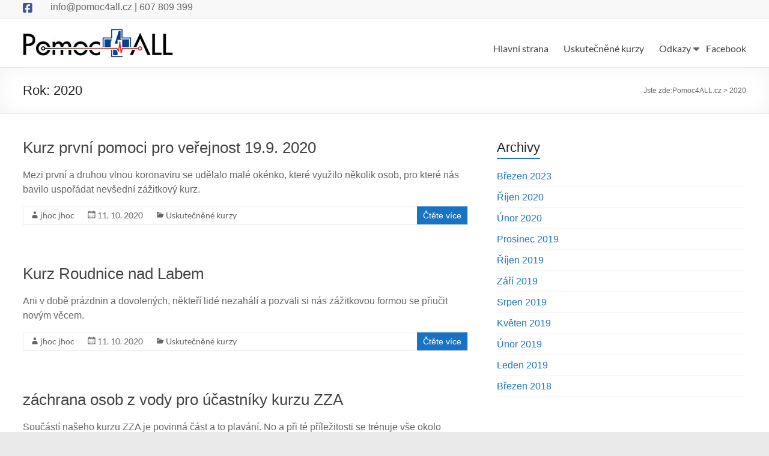

--- FILE ---
content_type: text/html; charset=UTF-8
request_url: https://www.pomoc4all.cz/date/2020/
body_size: 10866
content:
<!DOCTYPE html>
<!--[if IE 7]>
<html class="ie ie7" lang="cs">
<![endif]-->
<!--[if IE 8]>
<html class="ie ie8" lang="cs">
<![endif]-->
<!--[if !(IE 7) & !(IE 8)]><!-->
<html lang="cs">
<!--<![endif]-->
<head>
	<meta charset="UTF-8" />
	<meta name="viewport" content="width=device-width, initial-scale=1">
	<link rel="profile" href="http://gmpg.org/xfn/11" />
	<title>2020 &#8211; Pomoc4ALL.cz</title>
<meta name='robots' content='max-image-preview:large' />
<link rel="alternate" type="application/rss+xml" title="Pomoc4ALL.cz &raquo; RSS zdroj" href="https://www.pomoc4all.cz/feed/" />
<link rel="alternate" type="application/rss+xml" title="Pomoc4ALL.cz &raquo; RSS komentářů" href="https://www.pomoc4all.cz/comments/feed/" />
<style id='wp-img-auto-sizes-contain-inline-css' type='text/css'>
img:is([sizes=auto i],[sizes^="auto," i]){contain-intrinsic-size:3000px 1500px}
/*# sourceURL=wp-img-auto-sizes-contain-inline-css */
</style>
<style id='wp-emoji-styles-inline-css' type='text/css'>

	img.wp-smiley, img.emoji {
		display: inline !important;
		border: none !important;
		box-shadow: none !important;
		height: 1em !important;
		width: 1em !important;
		margin: 0 0.07em !important;
		vertical-align: -0.1em !important;
		background: none !important;
		padding: 0 !important;
	}
/*# sourceURL=wp-emoji-styles-inline-css */
</style>
<link rel='stylesheet' id='wp-block-library-css' href='https://www.pomoc4all.cz/wp-includes/css/dist/block-library/style.min.css?ver=6.9' type='text/css' media='all' />
<style id='wp-block-library-theme-inline-css' type='text/css'>
.wp-block-audio :where(figcaption){color:#555;font-size:13px;text-align:center}.is-dark-theme .wp-block-audio :where(figcaption){color:#ffffffa6}.wp-block-audio{margin:0 0 1em}.wp-block-code{border:1px solid #ccc;border-radius:4px;font-family:Menlo,Consolas,monaco,monospace;padding:.8em 1em}.wp-block-embed :where(figcaption){color:#555;font-size:13px;text-align:center}.is-dark-theme .wp-block-embed :where(figcaption){color:#ffffffa6}.wp-block-embed{margin:0 0 1em}.blocks-gallery-caption{color:#555;font-size:13px;text-align:center}.is-dark-theme .blocks-gallery-caption{color:#ffffffa6}:root :where(.wp-block-image figcaption){color:#555;font-size:13px;text-align:center}.is-dark-theme :root :where(.wp-block-image figcaption){color:#ffffffa6}.wp-block-image{margin:0 0 1em}.wp-block-pullquote{border-bottom:4px solid;border-top:4px solid;color:currentColor;margin-bottom:1.75em}.wp-block-pullquote :where(cite),.wp-block-pullquote :where(footer),.wp-block-pullquote__citation{color:currentColor;font-size:.8125em;font-style:normal;text-transform:uppercase}.wp-block-quote{border-left:.25em solid;margin:0 0 1.75em;padding-left:1em}.wp-block-quote cite,.wp-block-quote footer{color:currentColor;font-size:.8125em;font-style:normal;position:relative}.wp-block-quote:where(.has-text-align-right){border-left:none;border-right:.25em solid;padding-left:0;padding-right:1em}.wp-block-quote:where(.has-text-align-center){border:none;padding-left:0}.wp-block-quote.is-large,.wp-block-quote.is-style-large,.wp-block-quote:where(.is-style-plain){border:none}.wp-block-search .wp-block-search__label{font-weight:700}.wp-block-search__button{border:1px solid #ccc;padding:.375em .625em}:where(.wp-block-group.has-background){padding:1.25em 2.375em}.wp-block-separator.has-css-opacity{opacity:.4}.wp-block-separator{border:none;border-bottom:2px solid;margin-left:auto;margin-right:auto}.wp-block-separator.has-alpha-channel-opacity{opacity:1}.wp-block-separator:not(.is-style-wide):not(.is-style-dots){width:100px}.wp-block-separator.has-background:not(.is-style-dots){border-bottom:none;height:1px}.wp-block-separator.has-background:not(.is-style-wide):not(.is-style-dots){height:2px}.wp-block-table{margin:0 0 1em}.wp-block-table td,.wp-block-table th{word-break:normal}.wp-block-table :where(figcaption){color:#555;font-size:13px;text-align:center}.is-dark-theme .wp-block-table :where(figcaption){color:#ffffffa6}.wp-block-video :where(figcaption){color:#555;font-size:13px;text-align:center}.is-dark-theme .wp-block-video :where(figcaption){color:#ffffffa6}.wp-block-video{margin:0 0 1em}:root :where(.wp-block-template-part.has-background){margin-bottom:0;margin-top:0;padding:1.25em 2.375em}
/*# sourceURL=/wp-includes/css/dist/block-library/theme.min.css */
</style>
<style id='global-styles-inline-css' type='text/css'>
:root{--wp--preset--aspect-ratio--square: 1;--wp--preset--aspect-ratio--4-3: 4/3;--wp--preset--aspect-ratio--3-4: 3/4;--wp--preset--aspect-ratio--3-2: 3/2;--wp--preset--aspect-ratio--2-3: 2/3;--wp--preset--aspect-ratio--16-9: 16/9;--wp--preset--aspect-ratio--9-16: 9/16;--wp--preset--color--black: #000000;--wp--preset--color--cyan-bluish-gray: #abb8c3;--wp--preset--color--white: #ffffff;--wp--preset--color--pale-pink: #f78da7;--wp--preset--color--vivid-red: #cf2e2e;--wp--preset--color--luminous-vivid-orange: #ff6900;--wp--preset--color--luminous-vivid-amber: #fcb900;--wp--preset--color--light-green-cyan: #7bdcb5;--wp--preset--color--vivid-green-cyan: #00d084;--wp--preset--color--pale-cyan-blue: #8ed1fc;--wp--preset--color--vivid-cyan-blue: #0693e3;--wp--preset--color--vivid-purple: #9b51e0;--wp--preset--gradient--vivid-cyan-blue-to-vivid-purple: linear-gradient(135deg,rgb(6,147,227) 0%,rgb(155,81,224) 100%);--wp--preset--gradient--light-green-cyan-to-vivid-green-cyan: linear-gradient(135deg,rgb(122,220,180) 0%,rgb(0,208,130) 100%);--wp--preset--gradient--luminous-vivid-amber-to-luminous-vivid-orange: linear-gradient(135deg,rgb(252,185,0) 0%,rgb(255,105,0) 100%);--wp--preset--gradient--luminous-vivid-orange-to-vivid-red: linear-gradient(135deg,rgb(255,105,0) 0%,rgb(207,46,46) 100%);--wp--preset--gradient--very-light-gray-to-cyan-bluish-gray: linear-gradient(135deg,rgb(238,238,238) 0%,rgb(169,184,195) 100%);--wp--preset--gradient--cool-to-warm-spectrum: linear-gradient(135deg,rgb(74,234,220) 0%,rgb(151,120,209) 20%,rgb(207,42,186) 40%,rgb(238,44,130) 60%,rgb(251,105,98) 80%,rgb(254,248,76) 100%);--wp--preset--gradient--blush-light-purple: linear-gradient(135deg,rgb(255,206,236) 0%,rgb(152,150,240) 100%);--wp--preset--gradient--blush-bordeaux: linear-gradient(135deg,rgb(254,205,165) 0%,rgb(254,45,45) 50%,rgb(107,0,62) 100%);--wp--preset--gradient--luminous-dusk: linear-gradient(135deg,rgb(255,203,112) 0%,rgb(199,81,192) 50%,rgb(65,88,208) 100%);--wp--preset--gradient--pale-ocean: linear-gradient(135deg,rgb(255,245,203) 0%,rgb(182,227,212) 50%,rgb(51,167,181) 100%);--wp--preset--gradient--electric-grass: linear-gradient(135deg,rgb(202,248,128) 0%,rgb(113,206,126) 100%);--wp--preset--gradient--midnight: linear-gradient(135deg,rgb(2,3,129) 0%,rgb(40,116,252) 100%);--wp--preset--font-size--small: 13px;--wp--preset--font-size--medium: 20px;--wp--preset--font-size--large: 36px;--wp--preset--font-size--x-large: 42px;--wp--preset--spacing--20: 0.44rem;--wp--preset--spacing--30: 0.67rem;--wp--preset--spacing--40: 1rem;--wp--preset--spacing--50: 1.5rem;--wp--preset--spacing--60: 2.25rem;--wp--preset--spacing--70: 3.38rem;--wp--preset--spacing--80: 5.06rem;--wp--preset--shadow--natural: 6px 6px 9px rgba(0, 0, 0, 0.2);--wp--preset--shadow--deep: 12px 12px 50px rgba(0, 0, 0, 0.4);--wp--preset--shadow--sharp: 6px 6px 0px rgba(0, 0, 0, 0.2);--wp--preset--shadow--outlined: 6px 6px 0px -3px rgb(255, 255, 255), 6px 6px rgb(0, 0, 0);--wp--preset--shadow--crisp: 6px 6px 0px rgb(0, 0, 0);}:root { --wp--style--global--content-size: 760px;--wp--style--global--wide-size: 1160px; }:where(body) { margin: 0; }.wp-site-blocks > .alignleft { float: left; margin-right: 2em; }.wp-site-blocks > .alignright { float: right; margin-left: 2em; }.wp-site-blocks > .aligncenter { justify-content: center; margin-left: auto; margin-right: auto; }:where(.wp-site-blocks) > * { margin-block-start: 24px; margin-block-end: 0; }:where(.wp-site-blocks) > :first-child { margin-block-start: 0; }:where(.wp-site-blocks) > :last-child { margin-block-end: 0; }:root { --wp--style--block-gap: 24px; }:root :where(.is-layout-flow) > :first-child{margin-block-start: 0;}:root :where(.is-layout-flow) > :last-child{margin-block-end: 0;}:root :where(.is-layout-flow) > *{margin-block-start: 24px;margin-block-end: 0;}:root :where(.is-layout-constrained) > :first-child{margin-block-start: 0;}:root :where(.is-layout-constrained) > :last-child{margin-block-end: 0;}:root :where(.is-layout-constrained) > *{margin-block-start: 24px;margin-block-end: 0;}:root :where(.is-layout-flex){gap: 24px;}:root :where(.is-layout-grid){gap: 24px;}.is-layout-flow > .alignleft{float: left;margin-inline-start: 0;margin-inline-end: 2em;}.is-layout-flow > .alignright{float: right;margin-inline-start: 2em;margin-inline-end: 0;}.is-layout-flow > .aligncenter{margin-left: auto !important;margin-right: auto !important;}.is-layout-constrained > .alignleft{float: left;margin-inline-start: 0;margin-inline-end: 2em;}.is-layout-constrained > .alignright{float: right;margin-inline-start: 2em;margin-inline-end: 0;}.is-layout-constrained > .aligncenter{margin-left: auto !important;margin-right: auto !important;}.is-layout-constrained > :where(:not(.alignleft):not(.alignright):not(.alignfull)){max-width: var(--wp--style--global--content-size);margin-left: auto !important;margin-right: auto !important;}.is-layout-constrained > .alignwide{max-width: var(--wp--style--global--wide-size);}body .is-layout-flex{display: flex;}.is-layout-flex{flex-wrap: wrap;align-items: center;}.is-layout-flex > :is(*, div){margin: 0;}body .is-layout-grid{display: grid;}.is-layout-grid > :is(*, div){margin: 0;}body{padding-top: 0px;padding-right: 0px;padding-bottom: 0px;padding-left: 0px;}a:where(:not(.wp-element-button)){text-decoration: underline;}:root :where(.wp-element-button, .wp-block-button__link){background-color: #32373c;border-width: 0;color: #fff;font-family: inherit;font-size: inherit;font-style: inherit;font-weight: inherit;letter-spacing: inherit;line-height: inherit;padding-top: calc(0.667em + 2px);padding-right: calc(1.333em + 2px);padding-bottom: calc(0.667em + 2px);padding-left: calc(1.333em + 2px);text-decoration: none;text-transform: inherit;}.has-black-color{color: var(--wp--preset--color--black) !important;}.has-cyan-bluish-gray-color{color: var(--wp--preset--color--cyan-bluish-gray) !important;}.has-white-color{color: var(--wp--preset--color--white) !important;}.has-pale-pink-color{color: var(--wp--preset--color--pale-pink) !important;}.has-vivid-red-color{color: var(--wp--preset--color--vivid-red) !important;}.has-luminous-vivid-orange-color{color: var(--wp--preset--color--luminous-vivid-orange) !important;}.has-luminous-vivid-amber-color{color: var(--wp--preset--color--luminous-vivid-amber) !important;}.has-light-green-cyan-color{color: var(--wp--preset--color--light-green-cyan) !important;}.has-vivid-green-cyan-color{color: var(--wp--preset--color--vivid-green-cyan) !important;}.has-pale-cyan-blue-color{color: var(--wp--preset--color--pale-cyan-blue) !important;}.has-vivid-cyan-blue-color{color: var(--wp--preset--color--vivid-cyan-blue) !important;}.has-vivid-purple-color{color: var(--wp--preset--color--vivid-purple) !important;}.has-black-background-color{background-color: var(--wp--preset--color--black) !important;}.has-cyan-bluish-gray-background-color{background-color: var(--wp--preset--color--cyan-bluish-gray) !important;}.has-white-background-color{background-color: var(--wp--preset--color--white) !important;}.has-pale-pink-background-color{background-color: var(--wp--preset--color--pale-pink) !important;}.has-vivid-red-background-color{background-color: var(--wp--preset--color--vivid-red) !important;}.has-luminous-vivid-orange-background-color{background-color: var(--wp--preset--color--luminous-vivid-orange) !important;}.has-luminous-vivid-amber-background-color{background-color: var(--wp--preset--color--luminous-vivid-amber) !important;}.has-light-green-cyan-background-color{background-color: var(--wp--preset--color--light-green-cyan) !important;}.has-vivid-green-cyan-background-color{background-color: var(--wp--preset--color--vivid-green-cyan) !important;}.has-pale-cyan-blue-background-color{background-color: var(--wp--preset--color--pale-cyan-blue) !important;}.has-vivid-cyan-blue-background-color{background-color: var(--wp--preset--color--vivid-cyan-blue) !important;}.has-vivid-purple-background-color{background-color: var(--wp--preset--color--vivid-purple) !important;}.has-black-border-color{border-color: var(--wp--preset--color--black) !important;}.has-cyan-bluish-gray-border-color{border-color: var(--wp--preset--color--cyan-bluish-gray) !important;}.has-white-border-color{border-color: var(--wp--preset--color--white) !important;}.has-pale-pink-border-color{border-color: var(--wp--preset--color--pale-pink) !important;}.has-vivid-red-border-color{border-color: var(--wp--preset--color--vivid-red) !important;}.has-luminous-vivid-orange-border-color{border-color: var(--wp--preset--color--luminous-vivid-orange) !important;}.has-luminous-vivid-amber-border-color{border-color: var(--wp--preset--color--luminous-vivid-amber) !important;}.has-light-green-cyan-border-color{border-color: var(--wp--preset--color--light-green-cyan) !important;}.has-vivid-green-cyan-border-color{border-color: var(--wp--preset--color--vivid-green-cyan) !important;}.has-pale-cyan-blue-border-color{border-color: var(--wp--preset--color--pale-cyan-blue) !important;}.has-vivid-cyan-blue-border-color{border-color: var(--wp--preset--color--vivid-cyan-blue) !important;}.has-vivid-purple-border-color{border-color: var(--wp--preset--color--vivid-purple) !important;}.has-vivid-cyan-blue-to-vivid-purple-gradient-background{background: var(--wp--preset--gradient--vivid-cyan-blue-to-vivid-purple) !important;}.has-light-green-cyan-to-vivid-green-cyan-gradient-background{background: var(--wp--preset--gradient--light-green-cyan-to-vivid-green-cyan) !important;}.has-luminous-vivid-amber-to-luminous-vivid-orange-gradient-background{background: var(--wp--preset--gradient--luminous-vivid-amber-to-luminous-vivid-orange) !important;}.has-luminous-vivid-orange-to-vivid-red-gradient-background{background: var(--wp--preset--gradient--luminous-vivid-orange-to-vivid-red) !important;}.has-very-light-gray-to-cyan-bluish-gray-gradient-background{background: var(--wp--preset--gradient--very-light-gray-to-cyan-bluish-gray) !important;}.has-cool-to-warm-spectrum-gradient-background{background: var(--wp--preset--gradient--cool-to-warm-spectrum) !important;}.has-blush-light-purple-gradient-background{background: var(--wp--preset--gradient--blush-light-purple) !important;}.has-blush-bordeaux-gradient-background{background: var(--wp--preset--gradient--blush-bordeaux) !important;}.has-luminous-dusk-gradient-background{background: var(--wp--preset--gradient--luminous-dusk) !important;}.has-pale-ocean-gradient-background{background: var(--wp--preset--gradient--pale-ocean) !important;}.has-electric-grass-gradient-background{background: var(--wp--preset--gradient--electric-grass) !important;}.has-midnight-gradient-background{background: var(--wp--preset--gradient--midnight) !important;}.has-small-font-size{font-size: var(--wp--preset--font-size--small) !important;}.has-medium-font-size{font-size: var(--wp--preset--font-size--medium) !important;}.has-large-font-size{font-size: var(--wp--preset--font-size--large) !important;}.has-x-large-font-size{font-size: var(--wp--preset--font-size--x-large) !important;}
:root :where(.wp-block-pullquote){font-size: 1.5em;line-height: 1.6;}
/*# sourceURL=global-styles-inline-css */
</style>
<link rel='stylesheet' id='passster-public-css' href='https://www.pomoc4all.cz/wp-content/plugins/content-protector/assets/public/passster-public.min.css?ver=4.2.21' type='text/css' media='all' />
<link rel='stylesheet' id='font-awesome-4-css' href='https://www.pomoc4all.cz/wp-content/themes/spacious/font-awesome/library/font-awesome/css/v4-shims.min.css?ver=4.7.0' type='text/css' media='all' />
<link rel='stylesheet' id='font-awesome-all-css' href='https://www.pomoc4all.cz/wp-content/themes/spacious/font-awesome/library/font-awesome/css/all.min.css?ver=6.7.2' type='text/css' media='all' />
<link rel='stylesheet' id='font-awesome-solid-css' href='https://www.pomoc4all.cz/wp-content/themes/spacious/font-awesome/library/font-awesome/css/solid.min.css?ver=6.7.2' type='text/css' media='all' />
<link rel='stylesheet' id='font-awesome-regular-css' href='https://www.pomoc4all.cz/wp-content/themes/spacious/font-awesome/library/font-awesome/css/regular.min.css?ver=6.7.2' type='text/css' media='all' />
<link rel='stylesheet' id='font-awesome-brands-css' href='https://www.pomoc4all.cz/wp-content/themes/spacious/font-awesome/library/font-awesome/css/brands.min.css?ver=6.7.2' type='text/css' media='all' />
<link rel='stylesheet' id='spacious_style-css' href='https://www.pomoc4all.cz/wp-content/themes/spacious/style.css?ver=6.9' type='text/css' media='all' />
<style id='spacious_style-inline-css' type='text/css'>
.previous a:hover, .next a:hover, a, #site-title a:hover, .main-navigation ul li.current_page_item a, .main-navigation ul li:hover > a, .main-navigation ul li ul li a:hover, .main-navigation ul li ul li:hover > a, .main-navigation ul li.current-menu-item ul li a:hover, .main-navigation ul li:hover > .sub-toggle, .main-navigation a:hover, .main-navigation ul li.current-menu-item a, .main-navigation ul li.current_page_ancestor a, .main-navigation ul li.current-menu-ancestor a, .main-navigation ul li.current_page_item a, .main-navigation ul li:hover > a, .small-menu a:hover, .small-menu ul li.current-menu-item a, .small-menu ul li.current_page_ancestor a, .small-menu ul li.current-menu-ancestor a, .small-menu ul li.current_page_item a, .small-menu ul li:hover > a, .breadcrumb a:hover, .tg-one-half .widget-title a:hover, .tg-one-third .widget-title a:hover, .tg-one-fourth .widget-title a:hover, .pagination a span:hover, #content .comments-area a.comment-permalink:hover, .comments-area .comment-author-link a:hover, .comment .comment-reply-link:hover, .nav-previous a:hover, .nav-next a:hover, #wp-calendar #today, .footer-widgets-area a:hover, .footer-socket-wrapper .copyright a:hover, .read-more, .more-link, .post .entry-title a:hover, .page .entry-title a:hover, .post .entry-meta a:hover, .type-page .entry-meta a:hover, .single #content .tags a:hover, .widget_testimonial .testimonial-icon:before, .header-action .search-wrapper:hover .fa{color:#1873c5;}.spacious-button, input[type="reset"], input[type="button"], input[type="submit"], button, #featured-slider .slider-read-more-button, #controllers a:hover, #controllers a.active, .pagination span ,.site-header .menu-toggle:hover, .call-to-action-button, .comments-area .comment-author-link span, a#back-top:before, .post .entry-meta .read-more-link, a#scroll-up, .search-form span, .main-navigation .tg-header-button-wrap.button-one a{background-color:#1873c5;}.main-small-navigation li:hover, .main-small-navigation ul > .current_page_item, .main-small-navigation ul > .current-menu-item, .spacious-woocommerce-cart-views .cart-value{background:#1873c5;}.main-navigation ul li ul, .widget_testimonial .testimonial-post{border-top-color:#1873c5;}blockquote, .call-to-action-content-wrapper{border-left-color:#1873c5;}.site-header .menu-toggle:hover.entry-meta a.read-more:hover,#featured-slider .slider-read-more-button:hover,.call-to-action-button:hover,.entry-meta .read-more-link:hover,.spacious-button:hover, input[type="reset"]:hover, input[type="button"]:hover, input[type="submit"]:hover, button:hover{background:#004193;}.pagination a span:hover, .main-navigation .tg-header-button-wrap.button-one a{border-color:#1873c5;}.widget-title span{border-bottom-color:#1873c5;}.widget_service_block a.more-link:hover, .widget_featured_single_post a.read-more:hover,#secondary a:hover,logged-in-as:hover  a,.single-page p a:hover{color:#004193;}.main-navigation .tg-header-button-wrap.button-one a:hover{background-color:#004193;}body, button, input, select, textarea, p, .entry-meta, .read-more, .more-link, .widget_testimonial .testimonial-author, #featured-slider .slider-read-more-button{font-family:-apple-system, BlinkMacSystemFont, "Segoe UI", Roboto, Oxygen-Sans, Ubuntu, Cantarell, "Helvetica Neue", Helvetica, Arial, sans-serif;}h1, h2, h3, h4, h5, h6{font-family:-apple-system, BlinkMacSystemFont, "Segoe UI", Roboto, Oxygen-Sans, Ubuntu, Cantarell, "Helvetica Neue", Helvetica, Arial, sans-serif;}
/*# sourceURL=spacious_style-inline-css */
</style>
<link rel='stylesheet' id='spacious-genericons-css' href='https://www.pomoc4all.cz/wp-content/themes/spacious/genericons/genericons.css?ver=3.3.1' type='text/css' media='all' />
<link rel='stylesheet' id='spacious-font-awesome-css' href='https://www.pomoc4all.cz/wp-content/themes/spacious/font-awesome/css/font-awesome.min.css?ver=4.7.1' type='text/css' media='all' />
<script type="text/javascript" src="https://www.pomoc4all.cz/wp-includes/js/jquery/jquery.min.js?ver=3.7.1" id="jquery-core-js"></script>
<script type="text/javascript" src="https://www.pomoc4all.cz/wp-includes/js/jquery/jquery-migrate.min.js?ver=3.4.1" id="jquery-migrate-js"></script>
<script type="text/javascript" src="https://www.pomoc4all.cz/wp-content/plugins/content-protector/assets/public/cookie.js?ver=6.9" id="passster-cookie-js"></script>
<script type="text/javascript" id="passster-public-js-extra">
/* <![CDATA[ */
var ps_ajax = {"ajax_url":"https://www.pomoc4all.cz/wp-admin/admin-ajax.php","nonce":"36e8efad8d","hash_nonce":"bea0ef7caa","logout_nonce":"67b2ddac7f","post_id":"595","shortcodes":[],"permalink":"https://www.pomoc4all.cz/595/kurz-prvni-pomoci-pro-verejnost-19-9-2020/","cookie_duration_unit":"days","cookie_duration":"1","disable_cookie":"","unlock_mode":""};
//# sourceURL=passster-public-js-extra
/* ]]> */
</script>
<script type="text/javascript" src="https://www.pomoc4all.cz/wp-content/plugins/content-protector/assets/public/passster-public.min.js?ver=4.2.21" id="passster-public-js"></script>
<script type="text/javascript" src="https://www.pomoc4all.cz/wp-content/themes/spacious/js/spacious-custom.js?ver=6.9" id="spacious-custom-js"></script>
<link rel="https://api.w.org/" href="https://www.pomoc4all.cz/wp-json/" /><link rel="EditURI" type="application/rsd+xml" title="RSD" href="https://www.pomoc4all.cz/xmlrpc.php?rsd" />
<meta name="generator" content="WordPress 6.9" />
        <style>
            .passster-form {
                max-width: 700px !important;
                        }

            .passster-form > form {
                background: #FAFAFA;
                padding: 20px 20px 20px 20px;
                margin: 0px 0px 0px 0px;
                border-radius: 0px;
            }

            .passster-form .ps-form-headline {
                font-size: 24px;
                font-weight: 500;
                color: #6804cc;
            }

            .passster-form p {
                font-size: 16px;
                font-weight: 300;
                color: #000;
            }

            .passster-submit, .passster-submit-recaptcha,
			.passster-submit, .passster-submit-turnstile {
                background: #6804cc;
                padding: 10px 10px 10px 10px;
                margin: 0px 0px 0px 0px;
                border-radius: 0px;
                font-size: 12px;
                font-weight: 400;
                color: #fff;
            }

            .passster-submit:hover, .passster-submit-recaptcha:hover,
            .passster-submit:hover, .passster-submit-turnstile:hover {
                background: #000;
                color: #fff;
            }
        </style>
		<meta name="generator" content="Elementor 3.34.0; features: additional_custom_breakpoints; settings: css_print_method-external, google_font-enabled, font_display-auto">
			<style>
				.e-con.e-parent:nth-of-type(n+4):not(.e-lazyloaded):not(.e-no-lazyload),
				.e-con.e-parent:nth-of-type(n+4):not(.e-lazyloaded):not(.e-no-lazyload) * {
					background-image: none !important;
				}
				@media screen and (max-height: 1024px) {
					.e-con.e-parent:nth-of-type(n+3):not(.e-lazyloaded):not(.e-no-lazyload),
					.e-con.e-parent:nth-of-type(n+3):not(.e-lazyloaded):not(.e-no-lazyload) * {
						background-image: none !important;
					}
				}
				@media screen and (max-height: 640px) {
					.e-con.e-parent:nth-of-type(n+2):not(.e-lazyloaded):not(.e-no-lazyload),
					.e-con.e-parent:nth-of-type(n+2):not(.e-lazyloaded):not(.e-no-lazyload) * {
						background-image: none !important;
					}
				}
			</style>
					<style type="text/css"> blockquote { border-left: 3px solid #1873c5; }
			.spacious-button, input[type="reset"], input[type="button"], input[type="submit"], button { background-color: #1873c5; }
			.previous a:hover, .next a:hover { 	color: #1873c5; }
			a { color: #1873c5; }
			#site-title a:hover { color: #1873c5; }
			.main-navigation ul li.current_page_item a, .main-navigation ul li:hover > a { color: #1873c5; }
			.main-navigation ul li ul { border-top: 1px solid #1873c5; }
			.main-navigation ul li ul li a:hover, .main-navigation ul li ul li:hover > a, .main-navigation ul li.current-menu-item ul li a:hover, .main-navigation ul li:hover > .sub-toggle { color: #1873c5; }
			.site-header .menu-toggle:hover.entry-meta a.read-more:hover,#featured-slider .slider-read-more-button:hover,.call-to-action-button:hover,.entry-meta .read-more-link:hover,.spacious-button:hover, input[type="reset"]:hover, input[type="button"]:hover, input[type="submit"]:hover, button:hover { background: #004193; }
			.main-small-navigation li:hover { background: #1873c5; }
			.main-small-navigation ul > .current_page_item, .main-small-navigation ul > .current-menu-item { background: #1873c5; }
			.main-navigation a:hover, .main-navigation ul li.current-menu-item a, .main-navigation ul li.current_page_ancestor a, .main-navigation ul li.current-menu-ancestor a, .main-navigation ul li.current_page_item a, .main-navigation ul li:hover > a  { color: #1873c5; }
			.small-menu a:hover, .small-menu ul li.current-menu-item a, .small-menu ul li.current_page_ancestor a, .small-menu ul li.current-menu-ancestor a, .small-menu ul li.current_page_item a, .small-menu ul li:hover > a { color: #1873c5; }
			#featured-slider .slider-read-more-button { background-color: #1873c5; }
			#controllers a:hover, #controllers a.active { background-color: #1873c5; color: #1873c5; }
			.widget_service_block a.more-link:hover, .widget_featured_single_post a.read-more:hover,#secondary a:hover,logged-in-as:hover  a,.single-page p a:hover{ color: #004193; }
			.breadcrumb a:hover { color: #1873c5; }
			.tg-one-half .widget-title a:hover, .tg-one-third .widget-title a:hover, .tg-one-fourth .widget-title a:hover { color: #1873c5; }
			.pagination span ,.site-header .menu-toggle:hover{ background-color: #1873c5; }
			.pagination a span:hover { color: #1873c5; border-color: #1873c5; }
			.widget_testimonial .testimonial-post { border-color: #1873c5 #EAEAEA #EAEAEA #EAEAEA; }
			.call-to-action-content-wrapper { border-color: #EAEAEA #EAEAEA #EAEAEA #1873c5; }
			.call-to-action-button { background-color: #1873c5; }
			#content .comments-area a.comment-permalink:hover { color: #1873c5; }
			.comments-area .comment-author-link a:hover { color: #1873c5; }
			.comments-area .comment-author-link span { background-color: #1873c5; }
			.comment .comment-reply-link:hover { color: #1873c5; }
			.nav-previous a:hover, .nav-next a:hover { color: #1873c5; }
			#wp-calendar #today { color: #1873c5; }
			.widget-title span { border-bottom: 2px solid #1873c5; }
			.footer-widgets-area a:hover { color: #1873c5 !important; }
			.footer-socket-wrapper .copyright a:hover { color: #1873c5; }
			a#back-top:before { background-color: #1873c5; }
			.read-more, .more-link { color: #1873c5; }
			.post .entry-title a:hover, .page .entry-title a:hover { color: #1873c5; }
			.post .entry-meta .read-more-link { background-color: #1873c5; }
			.post .entry-meta a:hover, .type-page .entry-meta a:hover { color: #1873c5; }
			.single #content .tags a:hover { color: #1873c5; }
			.widget_testimonial .testimonial-icon:before { color: #1873c5; }
			a#scroll-up { background-color: #1873c5; }
			.search-form span { background-color: #1873c5; }.header-action .search-wrapper:hover .fa{ color: #1873c5} .spacious-woocommerce-cart-views .cart-value { background:#1873c5}.main-navigation .tg-header-button-wrap.button-one a{background-color:#1873c5} .main-navigation .tg-header-button-wrap.button-one a{border-color:#1873c5}.main-navigation .tg-header-button-wrap.button-one a:hover{background-color:#004193}.main-navigation .tg-header-button-wrap.button-one a:hover{border-color:#004193}</style>
		</head>

<body class="archive date wp-custom-logo wp-embed-responsive wp-theme-spacious  better-responsive-menu blog-medium wide-1218 elementor-default elementor-kit-426">


<div id="page" class="hfeed site">
	<a class="skip-link screen-reader-text" href="#main">Skip to content</a>

	
	
	<header id="masthead" class="site-header clearfix spacious-header-display-one">

					<div id="header-meta">
				<div class="inner-wrap clearfix">
					
		<div class="social-links clearfix">
			<ul>
				<li class="spacious-facebook"><a href="https://www.facebook.com/pg/Pomoc4ALL-1660134694285201/posts/" target="_blank"></a></li>			</ul>
		</div><!-- .social-links -->
		
					<div class="small-info-text">info@pomoc4all.cz | 607 809 399</div>

					<nav class="small-menu" class="clearfix">
											</nav>
				</div>
			</div>
		
		
		<div id="header-text-nav-container" class="">

			<div class="inner-wrap" id="spacious-header-display-one">

				<div id="header-text-nav-wrap" class="clearfix">
					<div id="header-left-section">
													<div id="header-logo-image">

								<a href="https://www.pomoc4all.cz/" class="custom-logo-link" rel="home"><img width="250" height="51" src="https://www.pomoc4all.cz/wp-content/uploads/2020/02/pomoc4all-e1548624889519.jpg" class="custom-logo" alt="Pomoc4ALL.cz" decoding="async" /></a>
							</div><!-- #header-logo-image -->

							
						<div id="header-text" class="screen-reader-text">
															<h3 id="site-title">
									<a href="https://www.pomoc4all.cz/"
									   title="Pomoc4ALL.cz"
									   rel="home">Pomoc4ALL.cz</a>
								</h3>
														<p id="site-description">nejen kurzy první pomoci</p>
							<!-- #site-description -->
						</div><!-- #header-text -->

					</div><!-- #header-left-section -->
					<div id="header-right-section">
						
													<div class="header-action">
															</div>
						
						
		<nav id="site-navigation" class="main-navigation clearfix   " role="navigation">
			<p class="menu-toggle">
				<span class="screen-reader-text">Menu</span>
			</p>
			<div class="menu-primary-container"><ul id="menu-main-menu" class="menu"><li id="menu-item-463" class="menu-item menu-item-type-post_type menu-item-object-page menu-item-home menu-item-463"><a href="https://www.pomoc4all.cz/">Hlavní strana</a></li>
<li id="menu-item-482" class="menu-item menu-item-type-taxonomy menu-item-object-category menu-item-482"><a href="https://www.pomoc4all.cz/uskutecnene-kurzy/">Uskutečněné kurzy</a></li>
<li id="menu-item-483" class="menu-item menu-item-type-custom menu-item-object-custom menu-item-has-children menu-item-483"><a href="#">Odkazy</a>
<ul class="sub-menu">
	<li id="menu-item-484" class="menu-item menu-item-type-post_type menu-item-object-post menu-item-484"><a href="https://www.pomoc4all.cz/34/autoskola/">Autoškola</a></li>
	<li id="menu-item-485" class="menu-item menu-item-type-post_type menu-item-object-post menu-item-485"><a href="https://www.pomoc4all.cz/137/mlady-zachranar/">Mladý záchranář</a></li>
</ul>
</li>
<li id="menu-item-486" class="menu-item menu-item-type-custom menu-item-object-custom menu-item-486"><a href="https://www.facebook.com/pg/Pomoc4ALL-1660134694285201/posts/">Facebook</a></li>
</ul></div>		</nav>

		
					</div><!-- #header-right-section -->

				</div><!-- #header-text-nav-wrap -->
			</div><!-- .inner-wrap -->
					</div><!-- #header-text-nav-container -->

		
						<div class="header-post-title-container clearfix">
					<div class="inner-wrap">
						<div class="post-title-wrapper">
																								<h1 class="header-post-title-class">Rok: <span>2020</span></h1>
																						</div>
						<div class="breadcrumb" xmlns:v="http://rdf.data-vocabulary.org/#"><span class="breadcrumb-title">Jste zde:</span><span property="itemListElement" typeof="ListItem"><a property="item" typeof="WebPage" title="Přejít na Pomoc4ALL.cz." href="https://www.pomoc4all.cz" class="home" ><span property="name">Pomoc4ALL.cz</span></a><meta property="position" content="1"></span> &gt; <span property="itemListElement" typeof="ListItem"><span property="name" class="archive date-year current-item">2020</span><meta property="url" content="https://www.pomoc4all.cz/date/2020/"><meta property="position" content="2"></span></div> <!-- .breadcrumb : NavXT -->					</div>
				</div>
					</header>
			<div id="main" class="clearfix">
		<div class="inner-wrap">

	
	<div id="primary">
		<div id="content" class="clearfix">

			
				
					
<article id="post-595" class="post-595 post type-post status-publish format-standard hentry category-uskutecnene-kurzy">
	
		<header class="entry-header">
	<h2 class="entry-title">
		<a href="https://www.pomoc4all.cz/595/kurz-prvni-pomoci-pro-verejnost-19-9-2020/" title="Kurz první pomoci pro veřejnost 19.9. 2020">Kurz první pomoci pro veřejnost 19.9. 2020</a>
	</h2><!-- .entry-title -->
	</header>
	
	
	<div class="entry-content clearfix">
		<p>Mezi první a druhou vlnou koronaviru se udělalo malé okénko, které využilo několik osob, pro které nás bavilo uspořádat nevšední zážitkový kurz.</p>
	</div>

	<footer class="entry-meta-bar clearfix"><div class="entry-meta clearfix">
			<span class="by-author author vcard"><a class="url fn n"
			                                        href="https://www.pomoc4all.cz/author/jhoc/">jhoc jhoc</a></span>

			<span class="date"><a href="https://www.pomoc4all.cz/595/kurz-prvni-pomoci-pro-verejnost-19-9-2020/" title="22:11" rel="bookmark"><time class="entry-date published" datetime="2020-10-11T22:11:26+02:00">11. 10. 2020</time></a></span>				<span class="category"><a href="https://www.pomoc4all.cz/uskutecnene-kurzy/" rel="category tag">Uskutečněné kurzy</a></span>
									<span class="read-more-link">
						<a class="read-more"
						   href="https://www.pomoc4all.cz/595/kurz-prvni-pomoci-pro-verejnost-19-9-2020/">Čtěte více</a>
					</span>
					</div></footer>
	</article>

				
					
<article id="post-587" class="post-587 post type-post status-publish format-standard hentry category-uskutecnene-kurzy">
	
		<header class="entry-header">
	<h2 class="entry-title">
		<a href="https://www.pomoc4all.cz/587/kurz-roudnice-nad-labem/" title="Kurz Roudnice nad Labem">Kurz Roudnice nad Labem</a>
	</h2><!-- .entry-title -->
	</header>
	
	
	<div class="entry-content clearfix">
		<p>Ani v době prázdnin a dovolených, někteří lidé nezahálí a pozvali si nás zážitkovou formou se přiučit novým věcem.</p>
	</div>

	<footer class="entry-meta-bar clearfix"><div class="entry-meta clearfix">
			<span class="by-author author vcard"><a class="url fn n"
			                                        href="https://www.pomoc4all.cz/author/jhoc/">jhoc jhoc</a></span>

			<span class="date"><a href="https://www.pomoc4all.cz/587/kurz-roudnice-nad-labem/" title="21:56" rel="bookmark"><time class="entry-date published" datetime="2020-10-11T21:56:59+02:00">11. 10. 2020</time></a></span>				<span class="category"><a href="https://www.pomoc4all.cz/uskutecnene-kurzy/" rel="category tag">Uskutečněné kurzy</a></span>
									<span class="read-more-link">
						<a class="read-more"
						   href="https://www.pomoc4all.cz/587/kurz-roudnice-nad-labem/">Čtěte více</a>
					</span>
					</div></footer>
	</article>

				
					
<article id="post-558" class="post-558 post type-post status-publish format-standard hentry category-uskutecnene-kurzy">
	
		<header class="entry-header">
	<h2 class="entry-title">
		<a href="https://www.pomoc4all.cz/558/zachrana-osob-z-vody-pro-ucastniky-kurzu-zza/" title="záchrana osob z vody pro účastníky kurzu ZZA">záchrana osob z vody pro účastníky kurzu ZZA</a>
	</h2><!-- .entry-title -->
	</header>
	
	
	<div class="entry-content clearfix">
		<p>Součástí našeho kurzu ZZA je povinná část a to plavání. No a při té příležitosti se trénuje vše okolo záchrany osob z vody. Děláme vše poctivě s maximálním nasazením. Prostě tak,  jak by se mělo na všech kurzech při kterých</p>
	</div>

	<footer class="entry-meta-bar clearfix"><div class="entry-meta clearfix">
			<span class="by-author author vcard"><a class="url fn n"
			                                        href="https://www.pomoc4all.cz/author/jhoc/">jhoc jhoc</a></span>

			<span class="date"><a href="https://www.pomoc4all.cz/558/zachrana-osob-z-vody-pro-ucastniky-kurzu-zza/" title="22:31" rel="bookmark"><time class="entry-date published" datetime="2020-02-20T22:31:45+01:00">20. 2. 2020</time><time class="updated" datetime="2020-02-20T22:36:28+01:00">20. 2. 2020</time></a></span>				<span class="category"><a href="https://www.pomoc4all.cz/uskutecnene-kurzy/" rel="category tag">Uskutečněné kurzy</a></span>
									<span class="read-more-link">
						<a class="read-more"
						   href="https://www.pomoc4all.cz/558/zachrana-osob-z-vody-pro-ucastniky-kurzu-zza/">Čtěte více</a>
					</span>
					</div></footer>
	</article>

				
					
<article id="post-549" class="post-549 post type-post status-publish format-standard hentry category-uskutecnene-kurzy">
	
		<header class="entry-header">
	<h2 class="entry-title">
		<a href="https://www.pomoc4all.cz/549/kurz-pro-zamestnace-pecovatelske-sluzby-noema/" title="Kurz pro zaměstnace pečovatelské služby NOEMA">Kurz pro zaměstnace pečovatelské služby NOEMA</a>
	</h2><!-- .entry-title -->
	</header>
	
	
	<div class="entry-content clearfix">
		<p>Ošetřovatelky se intenzivně snaží svým klientům poskytovat maximálně efektivní péči. My je zdokonalili v případě úrazu a jiných vážných okolností se kterými se čas od času setkávají. &nbsp;</p>
	</div>

	<footer class="entry-meta-bar clearfix"><div class="entry-meta clearfix">
			<span class="by-author author vcard"><a class="url fn n"
			                                        href="https://www.pomoc4all.cz/author/jhoc/">jhoc jhoc</a></span>

			<span class="date"><a href="https://www.pomoc4all.cz/549/kurz-pro-zamestnace-pecovatelske-sluzby-noema/" title="22:13" rel="bookmark"><time class="entry-date published" datetime="2020-02-20T22:13:52+01:00">20. 2. 2020</time></a></span>				<span class="category"><a href="https://www.pomoc4all.cz/uskutecnene-kurzy/" rel="category tag">Uskutečněné kurzy</a></span>
									<span class="read-more-link">
						<a class="read-more"
						   href="https://www.pomoc4all.cz/549/kurz-pro-zamestnace-pecovatelske-sluzby-noema/">Čtěte více</a>
					</span>
					</div></footer>
	</article>

				
					
<article id="post-540" class="post-540 post type-post status-publish format-standard hentry category-uskutecnene-kurzy">
	
		<header class="entry-header">
	<h2 class="entry-title">
		<a href="https://www.pomoc4all.cz/540/kurz-resuscitace-s-vyuzitim-aed/" title="Kurz resuscitace s využitím AED">Kurz resuscitace s využitím AED</a>
	</h2><!-- .entry-title -->
	</header>
	
	
	<div class="entry-content clearfix">
		<p>Pro zdokonalení a opravdovou jistotu v resuscitaci jsme připravili specializační kurz, kde je možnost se seznámit s veřejně dostupnými AED, které zásadně zvyšují šance na přežití. Varnsdorf, kde byl kurz uspořádán je díky městské policii na prvním místě v ČR,</p>
	</div>

	<footer class="entry-meta-bar clearfix"><div class="entry-meta clearfix">
			<span class="by-author author vcard"><a class="url fn n"
			                                        href="https://www.pomoc4all.cz/author/jhoc/">jhoc jhoc</a></span>

			<span class="date"><a href="https://www.pomoc4all.cz/540/kurz-resuscitace-s-vyuzitim-aed/" title="22:07" rel="bookmark"><time class="entry-date published" datetime="2020-02-20T22:07:26+01:00">20. 2. 2020</time><time class="updated" datetime="2020-02-20T22:14:43+01:00">20. 2. 2020</time></a></span>				<span class="category"><a href="https://www.pomoc4all.cz/uskutecnene-kurzy/" rel="category tag">Uskutečněné kurzy</a></span>
									<span class="read-more-link">
						<a class="read-more"
						   href="https://www.pomoc4all.cz/540/kurz-resuscitace-s-vyuzitim-aed/">Čtěte více</a>
					</span>
					</div></footer>
	</article>

				
				
			
		</div><!-- #content -->
	</div><!-- #primary -->

	
<div id="secondary">
			
		<aside id="archives-2" class="widget widget_archive"><h3 class="widget-title"><span>Archivy</span></h3>
			<ul>
					<li><a href='https://www.pomoc4all.cz/date/2023/03/'>Březen 2023</a></li>
	<li><a href='https://www.pomoc4all.cz/date/2020/10/'>Říjen 2020</a></li>
	<li><a href='https://www.pomoc4all.cz/date/2020/02/'>Únor 2020</a></li>
	<li><a href='https://www.pomoc4all.cz/date/2019/12/'>Prosinec 2019</a></li>
	<li><a href='https://www.pomoc4all.cz/date/2019/10/'>Říjen 2019</a></li>
	<li><a href='https://www.pomoc4all.cz/date/2019/09/'>Září 2019</a></li>
	<li><a href='https://www.pomoc4all.cz/date/2019/08/'>Srpen 2019</a></li>
	<li><a href='https://www.pomoc4all.cz/date/2019/05/'>Květen 2019</a></li>
	<li><a href='https://www.pomoc4all.cz/date/2019/02/'>Únor 2019</a></li>
	<li><a href='https://www.pomoc4all.cz/date/2019/01/'>Leden 2019</a></li>
	<li><a href='https://www.pomoc4all.cz/date/2018/03/'>Březen 2018</a></li>
			</ul>

			</aside>	</div>

	

</div><!-- .inner-wrap -->
</div><!-- #main -->

<footer id="colophon" class="clearfix">
	<div class="footer-widgets-wrapper">
	<div class="inner-wrap">
		<div class="footer-widgets-area clearfix">
			<div class="tg-one-half">
				<aside id="text-3" class="widget widget_text"><h3 class="widget-title"><span>Pomoc4ALL, z.s.</span></h3>			<div class="textwidget"><ul>
<li>IČO: 05960207, DIČ: CZ05960207 není plátce DPH</li>
<li>akreditace MŠMT: 1787/2021 2-55</li>
<li>Číslo účtu: 2301557290 / 2010</li>
<li>Sídlo: Varnsdorf, Východní 1957</li>
<li><strong>Kurzy pořádáme vždy na adrese</strong>: T.G.M. 2707, Varnsdorf (u červeného kostela)</li>
<li>Spisová zn.: L 12051 vedená u Krajského soudu v Ústí nad Labem</li>
<li>e-mail: info@pomoc4all.cz</li>
<li>telefon: 607 809 399</li>
</ul>
</div>
		</aside>			</div>
							<div class="tg-one-half tg-one-half-last">
									</div>
											</div>
	</div>
</div>
	<div class="footer-socket-wrapper clearfix">
		<div class="inner-wrap">
			<div class="footer-socket-area">
				<div class="copyright">Copyright &copy; 2026 <a href="https://www.pomoc4all.cz/" title="Pomoc4ALL.cz" ><span>Pomoc4ALL.cz</span></a>. All rights reserved. Theme <a href="https://themegrill.com/themes/spacious" target="_blank" title="Spacious" rel="nofollow"><span>Spacious</span></a> by ThemeGrill. Powered by: <a href="https://wordpress.org" target="_blank" title="WordPress" rel="nofollow"><span>WordPress</span></a>.</div>				<nav class="small-menu clearfix">
									</nav>
			</div>
		</div>
	</div>
</footer>
<a href="#masthead" id="scroll-up"></a>
</div><!-- #page -->

<script type="speculationrules">
{"prefetch":[{"source":"document","where":{"and":[{"href_matches":"/*"},{"not":{"href_matches":["/wp-*.php","/wp-admin/*","/wp-content/uploads/*","/wp-content/*","/wp-content/plugins/*","/wp-content/themes/spacious/*","/*\\?(.+)"]}},{"not":{"selector_matches":"a[rel~=\"nofollow\"]"}},{"not":{"selector_matches":".no-prefetch, .no-prefetch a"}}]},"eagerness":"conservative"}]}
</script>
			<script>
				const lazyloadRunObserver = () => {
					const lazyloadBackgrounds = document.querySelectorAll( `.e-con.e-parent:not(.e-lazyloaded)` );
					const lazyloadBackgroundObserver = new IntersectionObserver( ( entries ) => {
						entries.forEach( ( entry ) => {
							if ( entry.isIntersecting ) {
								let lazyloadBackground = entry.target;
								if( lazyloadBackground ) {
									lazyloadBackground.classList.add( 'e-lazyloaded' );
								}
								lazyloadBackgroundObserver.unobserve( entry.target );
							}
						});
					}, { rootMargin: '200px 0px 200px 0px' } );
					lazyloadBackgrounds.forEach( ( lazyloadBackground ) => {
						lazyloadBackgroundObserver.observe( lazyloadBackground );
					} );
				};
				const events = [
					'DOMContentLoaded',
					'elementor/lazyload/observe',
				];
				events.forEach( ( event ) => {
					document.addEventListener( event, lazyloadRunObserver );
				} );
			</script>
			<script type="text/javascript" src="https://www.pomoc4all.cz/wp-content/themes/spacious/js/navigation.js?ver=6.9" id="spacious-navigation-js"></script>
<script type="text/javascript" src="https://www.pomoc4all.cz/wp-content/themes/spacious/js/skip-link-focus-fix.js?ver=6.9" id="spacious-skip-link-focus-fix-js"></script>
<script id="wp-emoji-settings" type="application/json">
{"baseUrl":"https://s.w.org/images/core/emoji/17.0.2/72x72/","ext":".png","svgUrl":"https://s.w.org/images/core/emoji/17.0.2/svg/","svgExt":".svg","source":{"concatemoji":"https://www.pomoc4all.cz/wp-includes/js/wp-emoji-release.min.js?ver=6.9"}}
</script>
<script type="module">
/* <![CDATA[ */
/*! This file is auto-generated */
const a=JSON.parse(document.getElementById("wp-emoji-settings").textContent),o=(window._wpemojiSettings=a,"wpEmojiSettingsSupports"),s=["flag","emoji"];function i(e){try{var t={supportTests:e,timestamp:(new Date).valueOf()};sessionStorage.setItem(o,JSON.stringify(t))}catch(e){}}function c(e,t,n){e.clearRect(0,0,e.canvas.width,e.canvas.height),e.fillText(t,0,0);t=new Uint32Array(e.getImageData(0,0,e.canvas.width,e.canvas.height).data);e.clearRect(0,0,e.canvas.width,e.canvas.height),e.fillText(n,0,0);const a=new Uint32Array(e.getImageData(0,0,e.canvas.width,e.canvas.height).data);return t.every((e,t)=>e===a[t])}function p(e,t){e.clearRect(0,0,e.canvas.width,e.canvas.height),e.fillText(t,0,0);var n=e.getImageData(16,16,1,1);for(let e=0;e<n.data.length;e++)if(0!==n.data[e])return!1;return!0}function u(e,t,n,a){switch(t){case"flag":return n(e,"\ud83c\udff3\ufe0f\u200d\u26a7\ufe0f","\ud83c\udff3\ufe0f\u200b\u26a7\ufe0f")?!1:!n(e,"\ud83c\udde8\ud83c\uddf6","\ud83c\udde8\u200b\ud83c\uddf6")&&!n(e,"\ud83c\udff4\udb40\udc67\udb40\udc62\udb40\udc65\udb40\udc6e\udb40\udc67\udb40\udc7f","\ud83c\udff4\u200b\udb40\udc67\u200b\udb40\udc62\u200b\udb40\udc65\u200b\udb40\udc6e\u200b\udb40\udc67\u200b\udb40\udc7f");case"emoji":return!a(e,"\ud83e\u1fac8")}return!1}function f(e,t,n,a){let r;const o=(r="undefined"!=typeof WorkerGlobalScope&&self instanceof WorkerGlobalScope?new OffscreenCanvas(300,150):document.createElement("canvas")).getContext("2d",{willReadFrequently:!0}),s=(o.textBaseline="top",o.font="600 32px Arial",{});return e.forEach(e=>{s[e]=t(o,e,n,a)}),s}function r(e){var t=document.createElement("script");t.src=e,t.defer=!0,document.head.appendChild(t)}a.supports={everything:!0,everythingExceptFlag:!0},new Promise(t=>{let n=function(){try{var e=JSON.parse(sessionStorage.getItem(o));if("object"==typeof e&&"number"==typeof e.timestamp&&(new Date).valueOf()<e.timestamp+604800&&"object"==typeof e.supportTests)return e.supportTests}catch(e){}return null}();if(!n){if("undefined"!=typeof Worker&&"undefined"!=typeof OffscreenCanvas&&"undefined"!=typeof URL&&URL.createObjectURL&&"undefined"!=typeof Blob)try{var e="postMessage("+f.toString()+"("+[JSON.stringify(s),u.toString(),c.toString(),p.toString()].join(",")+"));",a=new Blob([e],{type:"text/javascript"});const r=new Worker(URL.createObjectURL(a),{name:"wpTestEmojiSupports"});return void(r.onmessage=e=>{i(n=e.data),r.terminate(),t(n)})}catch(e){}i(n=f(s,u,c,p))}t(n)}).then(e=>{for(const n in e)a.supports[n]=e[n],a.supports.everything=a.supports.everything&&a.supports[n],"flag"!==n&&(a.supports.everythingExceptFlag=a.supports.everythingExceptFlag&&a.supports[n]);var t;a.supports.everythingExceptFlag=a.supports.everythingExceptFlag&&!a.supports.flag,a.supports.everything||((t=a.source||{}).concatemoji?r(t.concatemoji):t.wpemoji&&t.twemoji&&(r(t.twemoji),r(t.wpemoji)))});
//# sourceURL=https://www.pomoc4all.cz/wp-includes/js/wp-emoji-loader.min.js
/* ]]> */
</script>

</body>
</html>
